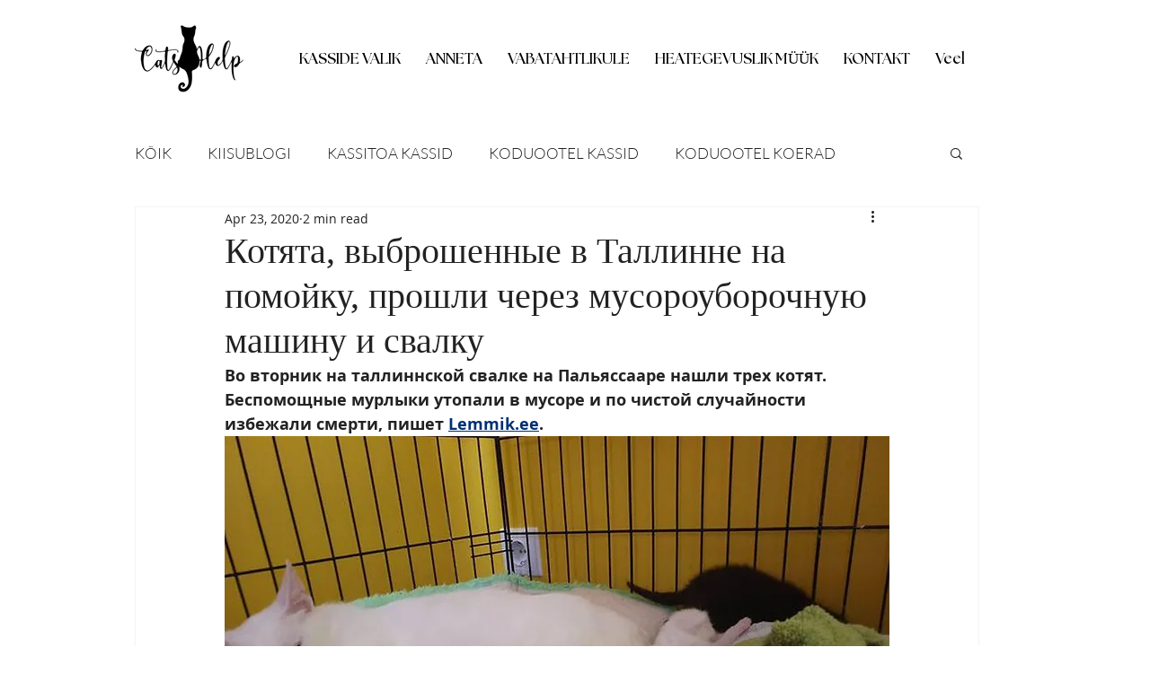

--- FILE ---
content_type: application/javascript
request_url: https://static.parastorage.com/services/communities-blog-ooi/1.3073.0/client-viewer/ricos_plugin_divider.chunk.min.js
body_size: -138
content:
"use strict";(("undefined"!=typeof self?self:this).webpackJsonp__wix_communities_blog_ooi=("undefined"!=typeof self?self:this).webpackJsonp__wix_communities_blog_ooi||[]).push([[4047],{85062:(e,i,d)=>{d.d(i,{Dl:()=>t,ES:()=>m,J1:()=>c,bD:()=>r,cA:()=>a,fQ:()=>l,gq:()=>p,lN:()=>v,ms:()=>n,oB:()=>s,vw:()=>o});const o="insert-divider-button",t="divider",r="plugin-toolbar-divider-size-button",n="size-dropdown-option-small",a="size-dropdown-option-medium",s="size-dropdown-option-large",l="plugin-toolbar-divider-style-button",v="style-dropdown-option-single",p="style-dropdown-option-double",m="style-dropdown-option-dashed",c="style-dropdown-option-dotted"},65818:(e,i,d)=>{d.r(i),d.d(i,{default:()=>r});var o=d(60751),t=d(34632);var r=({node:e,nodeIndex:i,NodeViewContainer:d})=>o.createElement(d,{key:e.id,node:e,nodeIndex:i},o.createElement(t.w,{node:e}))},34632:(e,i,d)=>{d.d(i,{w:()=>a});var o=d(4452),t=d(60751),r=d(85062),n={"divider-container":"-n3XV","divider-container--double":"jo91k",divider:"X6qmH","divider--single":"pW0bp","divider--double":"j4eAi","divider--dashed":"Yd8wz","divider--dotted":"sXN24","divider--small":"IBBPB","divider--medium":"_3YC1T","divider--large":"KN4H1","divider--left":"zBOYA","divider--center":"AsHpW","divider--right":"iRKEN",svgFixerContainer:"Q6Xde",emptyChar:"zUJ6M"};const a=({node:e})=>{const{lineStyle:i,width:d,alignment:a}=e.dividerData||{},s=i?.toLowerCase(),v=l(s),p=o(n["divider-container"],n[`divider-container--${s}`]),m=o(n.divider,n[`divider--${s}`],n[`divider--${d?.toLowerCase()}`],n[`divider--${a?.toLowerCase()}`]);return t.createElement("div",{className:p,"data-hook":`${r.Dl} divider-${s}`,role:"separator","aria-orientation":"horizontal"},t.createElement("div",{className:n.svgFixerContainer},t.createElement("svg",{className:m},v.map(((e,i)=>t.createElement("line",{key:i,...e})))),t.createElement("div",{className:n.emptyChar},"\xa0")))},s=(e=1)=>({x2:"100%",y1:e,y2:e}),l=e=>{const i=[s()];return"double"===e&&i.push(s(7)),i}}}]);
//# sourceMappingURL=ricos_plugin_divider.chunk.min.js.map